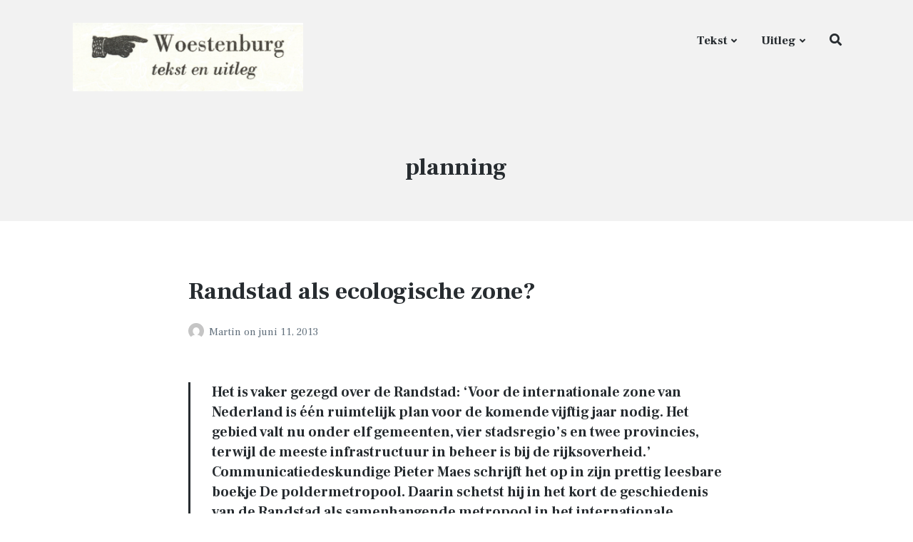

--- FILE ---
content_type: text/html; charset=UTF-8
request_url: https://woestenburg.nl/tag/planning/
body_size: 11614
content:
<!DOCTYPE html>
<html lang="nl-NL" class="no-js">
<head>
	<meta charset="UTF-8">
	<meta name="viewport" content="width=device-width, initial-scale=1">
	<link rel="profile" href="http://gmpg.org/xfn/11">
	<link rel="pingback" href="https://woestenburg.nl/xmlrpc.php">

	<title>planning &#8211; Woestenburg tekst en uitleg</title>
<meta name='robots' content='max-image-preview:large' />
	<style>img:is([sizes="auto" i], [sizes^="auto," i]) { contain-intrinsic-size: 3000px 1500px }</style>
	<script>document.documentElement.className = document.documentElement.className.replace("no-js","js");</script>
<link rel='dns-prefetch' href='//fonts.googleapis.com' />
<link rel='dns-prefetch' href='//use.fontawesome.com' />
<link rel="alternate" type="application/rss+xml" title="Woestenburg tekst en uitleg &raquo; feed" href="https://woestenburg.nl/feed/" />
<link rel="alternate" type="application/rss+xml" title="Woestenburg tekst en uitleg &raquo; reacties feed" href="https://woestenburg.nl/comments/feed/" />
<link rel="alternate" type="application/rss+xml" title="Woestenburg tekst en uitleg &raquo; planning tag feed" href="https://woestenburg.nl/tag/planning/feed/" />
<script type="text/javascript">
/* <![CDATA[ */
window._wpemojiSettings = {"baseUrl":"https:\/\/s.w.org\/images\/core\/emoji\/15.0.3\/72x72\/","ext":".png","svgUrl":"https:\/\/s.w.org\/images\/core\/emoji\/15.0.3\/svg\/","svgExt":".svg","source":{"concatemoji":"https:\/\/woestenburg.nl\/wp-includes\/js\/wp-emoji-release.min.js?ver=6.7.4"}};
/*! This file is auto-generated */
!function(i,n){var o,s,e;function c(e){try{var t={supportTests:e,timestamp:(new Date).valueOf()};sessionStorage.setItem(o,JSON.stringify(t))}catch(e){}}function p(e,t,n){e.clearRect(0,0,e.canvas.width,e.canvas.height),e.fillText(t,0,0);var t=new Uint32Array(e.getImageData(0,0,e.canvas.width,e.canvas.height).data),r=(e.clearRect(0,0,e.canvas.width,e.canvas.height),e.fillText(n,0,0),new Uint32Array(e.getImageData(0,0,e.canvas.width,e.canvas.height).data));return t.every(function(e,t){return e===r[t]})}function u(e,t,n){switch(t){case"flag":return n(e,"\ud83c\udff3\ufe0f\u200d\u26a7\ufe0f","\ud83c\udff3\ufe0f\u200b\u26a7\ufe0f")?!1:!n(e,"\ud83c\uddfa\ud83c\uddf3","\ud83c\uddfa\u200b\ud83c\uddf3")&&!n(e,"\ud83c\udff4\udb40\udc67\udb40\udc62\udb40\udc65\udb40\udc6e\udb40\udc67\udb40\udc7f","\ud83c\udff4\u200b\udb40\udc67\u200b\udb40\udc62\u200b\udb40\udc65\u200b\udb40\udc6e\u200b\udb40\udc67\u200b\udb40\udc7f");case"emoji":return!n(e,"\ud83d\udc26\u200d\u2b1b","\ud83d\udc26\u200b\u2b1b")}return!1}function f(e,t,n){var r="undefined"!=typeof WorkerGlobalScope&&self instanceof WorkerGlobalScope?new OffscreenCanvas(300,150):i.createElement("canvas"),a=r.getContext("2d",{willReadFrequently:!0}),o=(a.textBaseline="top",a.font="600 32px Arial",{});return e.forEach(function(e){o[e]=t(a,e,n)}),o}function t(e){var t=i.createElement("script");t.src=e,t.defer=!0,i.head.appendChild(t)}"undefined"!=typeof Promise&&(o="wpEmojiSettingsSupports",s=["flag","emoji"],n.supports={everything:!0,everythingExceptFlag:!0},e=new Promise(function(e){i.addEventListener("DOMContentLoaded",e,{once:!0})}),new Promise(function(t){var n=function(){try{var e=JSON.parse(sessionStorage.getItem(o));if("object"==typeof e&&"number"==typeof e.timestamp&&(new Date).valueOf()<e.timestamp+604800&&"object"==typeof e.supportTests)return e.supportTests}catch(e){}return null}();if(!n){if("undefined"!=typeof Worker&&"undefined"!=typeof OffscreenCanvas&&"undefined"!=typeof URL&&URL.createObjectURL&&"undefined"!=typeof Blob)try{var e="postMessage("+f.toString()+"("+[JSON.stringify(s),u.toString(),p.toString()].join(",")+"));",r=new Blob([e],{type:"text/javascript"}),a=new Worker(URL.createObjectURL(r),{name:"wpTestEmojiSupports"});return void(a.onmessage=function(e){c(n=e.data),a.terminate(),t(n)})}catch(e){}c(n=f(s,u,p))}t(n)}).then(function(e){for(var t in e)n.supports[t]=e[t],n.supports.everything=n.supports.everything&&n.supports[t],"flag"!==t&&(n.supports.everythingExceptFlag=n.supports.everythingExceptFlag&&n.supports[t]);n.supports.everythingExceptFlag=n.supports.everythingExceptFlag&&!n.supports.flag,n.DOMReady=!1,n.readyCallback=function(){n.DOMReady=!0}}).then(function(){return e}).then(function(){var e;n.supports.everything||(n.readyCallback(),(e=n.source||{}).concatemoji?t(e.concatemoji):e.wpemoji&&e.twemoji&&(t(e.twemoji),t(e.wpemoji)))}))}((window,document),window._wpemojiSettings);
/* ]]> */
</script>
<link rel='stylesheet' id='genesis-blocks-style-css-css' href='https://woestenburg.nl/wp-content/plugins/genesis-blocks/dist/style-blocks.build.css?ver=1764941272' type='text/css' media='all' />
<style id='wp-emoji-styles-inline-css' type='text/css'>

	img.wp-smiley, img.emoji {
		display: inline !important;
		border: none !important;
		box-shadow: none !important;
		height: 1em !important;
		width: 1em !important;
		margin: 0 0.07em !important;
		vertical-align: -0.1em !important;
		background: none !important;
		padding: 0 !important;
	}
</style>
<link rel='stylesheet' id='wp-block-library-css' href='https://woestenburg.nl/wp-includes/css/dist/block-library/style.min.css?ver=6.7.4' type='text/css' media='all' />
<style id='classic-theme-styles-inline-css' type='text/css'>
/*! This file is auto-generated */
.wp-block-button__link{color:#fff;background-color:#32373c;border-radius:9999px;box-shadow:none;text-decoration:none;padding:calc(.667em + 2px) calc(1.333em + 2px);font-size:1.125em}.wp-block-file__button{background:#32373c;color:#fff;text-decoration:none}
</style>
<style id='global-styles-inline-css' type='text/css'>
:root{--wp--preset--aspect-ratio--square: 1;--wp--preset--aspect-ratio--4-3: 4/3;--wp--preset--aspect-ratio--3-4: 3/4;--wp--preset--aspect-ratio--3-2: 3/2;--wp--preset--aspect-ratio--2-3: 2/3;--wp--preset--aspect-ratio--16-9: 16/9;--wp--preset--aspect-ratio--9-16: 9/16;--wp--preset--color--black: #000000;--wp--preset--color--cyan-bluish-gray: #abb8c3;--wp--preset--color--white: #ffffff;--wp--preset--color--pale-pink: #f78da7;--wp--preset--color--vivid-red: #cf2e2e;--wp--preset--color--luminous-vivid-orange: #ff6900;--wp--preset--color--luminous-vivid-amber: #fcb900;--wp--preset--color--light-green-cyan: #7bdcb5;--wp--preset--color--vivid-green-cyan: #00d084;--wp--preset--color--pale-cyan-blue: #8ed1fc;--wp--preset--color--vivid-cyan-blue: #0693e3;--wp--preset--color--vivid-purple: #9b51e0;--wp--preset--gradient--vivid-cyan-blue-to-vivid-purple: linear-gradient(135deg,rgba(6,147,227,1) 0%,rgb(155,81,224) 100%);--wp--preset--gradient--light-green-cyan-to-vivid-green-cyan: linear-gradient(135deg,rgb(122,220,180) 0%,rgb(0,208,130) 100%);--wp--preset--gradient--luminous-vivid-amber-to-luminous-vivid-orange: linear-gradient(135deg,rgba(252,185,0,1) 0%,rgba(255,105,0,1) 100%);--wp--preset--gradient--luminous-vivid-orange-to-vivid-red: linear-gradient(135deg,rgba(255,105,0,1) 0%,rgb(207,46,46) 100%);--wp--preset--gradient--very-light-gray-to-cyan-bluish-gray: linear-gradient(135deg,rgb(238,238,238) 0%,rgb(169,184,195) 100%);--wp--preset--gradient--cool-to-warm-spectrum: linear-gradient(135deg,rgb(74,234,220) 0%,rgb(151,120,209) 20%,rgb(207,42,186) 40%,rgb(238,44,130) 60%,rgb(251,105,98) 80%,rgb(254,248,76) 100%);--wp--preset--gradient--blush-light-purple: linear-gradient(135deg,rgb(255,206,236) 0%,rgb(152,150,240) 100%);--wp--preset--gradient--blush-bordeaux: linear-gradient(135deg,rgb(254,205,165) 0%,rgb(254,45,45) 50%,rgb(107,0,62) 100%);--wp--preset--gradient--luminous-dusk: linear-gradient(135deg,rgb(255,203,112) 0%,rgb(199,81,192) 50%,rgb(65,88,208) 100%);--wp--preset--gradient--pale-ocean: linear-gradient(135deg,rgb(255,245,203) 0%,rgb(182,227,212) 50%,rgb(51,167,181) 100%);--wp--preset--gradient--electric-grass: linear-gradient(135deg,rgb(202,248,128) 0%,rgb(113,206,126) 100%);--wp--preset--gradient--midnight: linear-gradient(135deg,rgb(2,3,129) 0%,rgb(40,116,252) 100%);--wp--preset--font-size--small: 13px;--wp--preset--font-size--medium: 20px;--wp--preset--font-size--large: 36px;--wp--preset--font-size--x-large: 42px;--wp--preset--spacing--20: 0.44rem;--wp--preset--spacing--30: 0.67rem;--wp--preset--spacing--40: 1rem;--wp--preset--spacing--50: 1.5rem;--wp--preset--spacing--60: 2.25rem;--wp--preset--spacing--70: 3.38rem;--wp--preset--spacing--80: 5.06rem;--wp--preset--shadow--natural: 6px 6px 9px rgba(0, 0, 0, 0.2);--wp--preset--shadow--deep: 12px 12px 50px rgba(0, 0, 0, 0.4);--wp--preset--shadow--sharp: 6px 6px 0px rgba(0, 0, 0, 0.2);--wp--preset--shadow--outlined: 6px 6px 0px -3px rgba(255, 255, 255, 1), 6px 6px rgba(0, 0, 0, 1);--wp--preset--shadow--crisp: 6px 6px 0px rgba(0, 0, 0, 1);}:where(.is-layout-flex){gap: 0.5em;}:where(.is-layout-grid){gap: 0.5em;}body .is-layout-flex{display: flex;}.is-layout-flex{flex-wrap: wrap;align-items: center;}.is-layout-flex > :is(*, div){margin: 0;}body .is-layout-grid{display: grid;}.is-layout-grid > :is(*, div){margin: 0;}:where(.wp-block-columns.is-layout-flex){gap: 2em;}:where(.wp-block-columns.is-layout-grid){gap: 2em;}:where(.wp-block-post-template.is-layout-flex){gap: 1.25em;}:where(.wp-block-post-template.is-layout-grid){gap: 1.25em;}.has-black-color{color: var(--wp--preset--color--black) !important;}.has-cyan-bluish-gray-color{color: var(--wp--preset--color--cyan-bluish-gray) !important;}.has-white-color{color: var(--wp--preset--color--white) !important;}.has-pale-pink-color{color: var(--wp--preset--color--pale-pink) !important;}.has-vivid-red-color{color: var(--wp--preset--color--vivid-red) !important;}.has-luminous-vivid-orange-color{color: var(--wp--preset--color--luminous-vivid-orange) !important;}.has-luminous-vivid-amber-color{color: var(--wp--preset--color--luminous-vivid-amber) !important;}.has-light-green-cyan-color{color: var(--wp--preset--color--light-green-cyan) !important;}.has-vivid-green-cyan-color{color: var(--wp--preset--color--vivid-green-cyan) !important;}.has-pale-cyan-blue-color{color: var(--wp--preset--color--pale-cyan-blue) !important;}.has-vivid-cyan-blue-color{color: var(--wp--preset--color--vivid-cyan-blue) !important;}.has-vivid-purple-color{color: var(--wp--preset--color--vivid-purple) !important;}.has-black-background-color{background-color: var(--wp--preset--color--black) !important;}.has-cyan-bluish-gray-background-color{background-color: var(--wp--preset--color--cyan-bluish-gray) !important;}.has-white-background-color{background-color: var(--wp--preset--color--white) !important;}.has-pale-pink-background-color{background-color: var(--wp--preset--color--pale-pink) !important;}.has-vivid-red-background-color{background-color: var(--wp--preset--color--vivid-red) !important;}.has-luminous-vivid-orange-background-color{background-color: var(--wp--preset--color--luminous-vivid-orange) !important;}.has-luminous-vivid-amber-background-color{background-color: var(--wp--preset--color--luminous-vivid-amber) !important;}.has-light-green-cyan-background-color{background-color: var(--wp--preset--color--light-green-cyan) !important;}.has-vivid-green-cyan-background-color{background-color: var(--wp--preset--color--vivid-green-cyan) !important;}.has-pale-cyan-blue-background-color{background-color: var(--wp--preset--color--pale-cyan-blue) !important;}.has-vivid-cyan-blue-background-color{background-color: var(--wp--preset--color--vivid-cyan-blue) !important;}.has-vivid-purple-background-color{background-color: var(--wp--preset--color--vivid-purple) !important;}.has-black-border-color{border-color: var(--wp--preset--color--black) !important;}.has-cyan-bluish-gray-border-color{border-color: var(--wp--preset--color--cyan-bluish-gray) !important;}.has-white-border-color{border-color: var(--wp--preset--color--white) !important;}.has-pale-pink-border-color{border-color: var(--wp--preset--color--pale-pink) !important;}.has-vivid-red-border-color{border-color: var(--wp--preset--color--vivid-red) !important;}.has-luminous-vivid-orange-border-color{border-color: var(--wp--preset--color--luminous-vivid-orange) !important;}.has-luminous-vivid-amber-border-color{border-color: var(--wp--preset--color--luminous-vivid-amber) !important;}.has-light-green-cyan-border-color{border-color: var(--wp--preset--color--light-green-cyan) !important;}.has-vivid-green-cyan-border-color{border-color: var(--wp--preset--color--vivid-green-cyan) !important;}.has-pale-cyan-blue-border-color{border-color: var(--wp--preset--color--pale-cyan-blue) !important;}.has-vivid-cyan-blue-border-color{border-color: var(--wp--preset--color--vivid-cyan-blue) !important;}.has-vivid-purple-border-color{border-color: var(--wp--preset--color--vivid-purple) !important;}.has-vivid-cyan-blue-to-vivid-purple-gradient-background{background: var(--wp--preset--gradient--vivid-cyan-blue-to-vivid-purple) !important;}.has-light-green-cyan-to-vivid-green-cyan-gradient-background{background: var(--wp--preset--gradient--light-green-cyan-to-vivid-green-cyan) !important;}.has-luminous-vivid-amber-to-luminous-vivid-orange-gradient-background{background: var(--wp--preset--gradient--luminous-vivid-amber-to-luminous-vivid-orange) !important;}.has-luminous-vivid-orange-to-vivid-red-gradient-background{background: var(--wp--preset--gradient--luminous-vivid-orange-to-vivid-red) !important;}.has-very-light-gray-to-cyan-bluish-gray-gradient-background{background: var(--wp--preset--gradient--very-light-gray-to-cyan-bluish-gray) !important;}.has-cool-to-warm-spectrum-gradient-background{background: var(--wp--preset--gradient--cool-to-warm-spectrum) !important;}.has-blush-light-purple-gradient-background{background: var(--wp--preset--gradient--blush-light-purple) !important;}.has-blush-bordeaux-gradient-background{background: var(--wp--preset--gradient--blush-bordeaux) !important;}.has-luminous-dusk-gradient-background{background: var(--wp--preset--gradient--luminous-dusk) !important;}.has-pale-ocean-gradient-background{background: var(--wp--preset--gradient--pale-ocean) !important;}.has-electric-grass-gradient-background{background: var(--wp--preset--gradient--electric-grass) !important;}.has-midnight-gradient-background{background: var(--wp--preset--gradient--midnight) !important;}.has-small-font-size{font-size: var(--wp--preset--font-size--small) !important;}.has-medium-font-size{font-size: var(--wp--preset--font-size--medium) !important;}.has-large-font-size{font-size: var(--wp--preset--font-size--large) !important;}.has-x-large-font-size{font-size: var(--wp--preset--font-size--x-large) !important;}
:where(.wp-block-post-template.is-layout-flex){gap: 1.25em;}:where(.wp-block-post-template.is-layout-grid){gap: 1.25em;}
:where(.wp-block-columns.is-layout-flex){gap: 2em;}:where(.wp-block-columns.is-layout-grid){gap: 2em;}
:root :where(.wp-block-pullquote){font-size: 1.5em;line-height: 1.6;}
</style>
<link rel='stylesheet' id='atomic-blocks-style-css' href='https://woestenburg.nl/wp-content/themes/atomic-blocks/style.css?ver=6.7.4' type='text/css' media='all' />
<style id='atomic-blocks-style-inline-css' type='text/css'>


	button,
	input[type='button'],
	input[type='submit'],
	.button,
	.page-numbers.current,
	.page-numbers:hover,
	#page #infinite-handle button,
	#page #infinite-handle button:hover,
	.comment-navigation a,
	.su-button,
	.mobile-navigation,
	.toggle-active {
	      background-color: #770084;
	}

	.entry-content p a,
	.entry-content p a:hover,
	.header-text a,
	.header-text a:hover,
	.entry-content .meta-list a,
	.post-navigation a:hover .post-title,
	.entry-header .entry-title a:hover,
	#page .more-link:hover,
	.site-footer a,
	.main-navigation a:hover,
	.main-navigation ul li.current-menu-item a,
	.main-navigation ul li.current-page-item a {
		color: #770084;
	}

	.entry-header .entry-title a:hover {
		box-shadow: inset 0 -4px 0 #770084;
	}

	.entry-content p a,
	.header-text a {
		box-shadow: inset 0 -1px 0 #770084;
	}

	.entry-content p a:hover,
	.header-text a:hover {
		box-shadow: inset 0 -2px 0 #770084;
	}

	@media (min-width: 1000px) {
		#primary {
			width: 70%;
		}
	}

	@media (min-width: 1000px) {
		.entry-header .entry-title {
			font-size: 34px;
		}
	}

	h1, h2, h3, h4, h5, h6, body, button,
	input[type='button'],
	input[type='reset'],
	input[type='submit'],
	.button,
	#page #infinite-handle button {
		font-family: 'Frank Ruhl Libre', serif;
	}

	
</style>
<link rel='stylesheet' id='atomic-blocks-fonts-css' href='//fonts.googleapis.com/css?display=swap&#038;family=Frank+Ruhl+Libre%3A400%2C700&#038;subset=latin%2Clatin-ext' type='text/css' media='all' />
<link rel='stylesheet' id='font-awesome-css' href='https://woestenburg.nl/wp-content/themes/atomic-blocks/inc/fontawesome/css/fontawesome-all.css?ver=5.0.12' type='text/css' media='screen' />
<link rel='stylesheet' id='atomic-blocks-shared-styles-css' href='https://woestenburg.nl/wp-content/themes/atomic-blocks/common.css?ver=1.0' type='text/css' media='screen' />
<style id='atomic-blocks-shared-styles-inline-css' type='text/css'>
#editor .edit-post-visual-editor textarea.editor-post-title__input { font-size: 34px; }
		#editor .editor-rich-text__tinymce a {
			box-shadow: inset 0 -1px 0 #770084;
			color: #770084;
		}
		#editor .editor-rich-text__tinymce a:hover,
		.ab-block-post-grid h2 a:hover,
		.ab-block-post-grid .ab-block-post-grid-link:hover {
			color: #770084;
			box-shadow: inset 0 -2px 0 #770084;
		}
		.wp-block:not([data-align="full"]):not([data-align="wide"]) { max-width: 70%; }
</style>
<link rel='stylesheet' id='bfa-font-awesome-css' href='https://use.fontawesome.com/releases/v5.15.4/css/all.css?ver=2.0.3' type='text/css' media='all' />
<link rel='stylesheet' id='bfa-font-awesome-v4-shim-css' href='https://use.fontawesome.com/releases/v5.15.4/css/v4-shims.css?ver=2.0.3' type='text/css' media='all' />
<style id='bfa-font-awesome-v4-shim-inline-css' type='text/css'>

			@font-face {
				font-family: 'FontAwesome';
				src: url('https://use.fontawesome.com/releases/v5.15.4/webfonts/fa-brands-400.eot'),
				url('https://use.fontawesome.com/releases/v5.15.4/webfonts/fa-brands-400.eot?#iefix') format('embedded-opentype'),
				url('https://use.fontawesome.com/releases/v5.15.4/webfonts/fa-brands-400.woff2') format('woff2'),
				url('https://use.fontawesome.com/releases/v5.15.4/webfonts/fa-brands-400.woff') format('woff'),
				url('https://use.fontawesome.com/releases/v5.15.4/webfonts/fa-brands-400.ttf') format('truetype'),
				url('https://use.fontawesome.com/releases/v5.15.4/webfonts/fa-brands-400.svg#fontawesome') format('svg');
			}

			@font-face {
				font-family: 'FontAwesome';
				src: url('https://use.fontawesome.com/releases/v5.15.4/webfonts/fa-solid-900.eot'),
				url('https://use.fontawesome.com/releases/v5.15.4/webfonts/fa-solid-900.eot?#iefix') format('embedded-opentype'),
				url('https://use.fontawesome.com/releases/v5.15.4/webfonts/fa-solid-900.woff2') format('woff2'),
				url('https://use.fontawesome.com/releases/v5.15.4/webfonts/fa-solid-900.woff') format('woff'),
				url('https://use.fontawesome.com/releases/v5.15.4/webfonts/fa-solid-900.ttf') format('truetype'),
				url('https://use.fontawesome.com/releases/v5.15.4/webfonts/fa-solid-900.svg#fontawesome') format('svg');
			}

			@font-face {
				font-family: 'FontAwesome';
				src: url('https://use.fontawesome.com/releases/v5.15.4/webfonts/fa-regular-400.eot'),
				url('https://use.fontawesome.com/releases/v5.15.4/webfonts/fa-regular-400.eot?#iefix') format('embedded-opentype'),
				url('https://use.fontawesome.com/releases/v5.15.4/webfonts/fa-regular-400.woff2') format('woff2'),
				url('https://use.fontawesome.com/releases/v5.15.4/webfonts/fa-regular-400.woff') format('woff'),
				url('https://use.fontawesome.com/releases/v5.15.4/webfonts/fa-regular-400.ttf') format('truetype'),
				url('https://use.fontawesome.com/releases/v5.15.4/webfonts/fa-regular-400.svg#fontawesome') format('svg');
				unicode-range: U+F004-F005,U+F007,U+F017,U+F022,U+F024,U+F02E,U+F03E,U+F044,U+F057-F059,U+F06E,U+F070,U+F075,U+F07B-F07C,U+F080,U+F086,U+F089,U+F094,U+F09D,U+F0A0,U+F0A4-F0A7,U+F0C5,U+F0C7-F0C8,U+F0E0,U+F0EB,U+F0F3,U+F0F8,U+F0FE,U+F111,U+F118-F11A,U+F11C,U+F133,U+F144,U+F146,U+F14A,U+F14D-F14E,U+F150-F152,U+F15B-F15C,U+F164-F165,U+F185-F186,U+F191-F192,U+F1AD,U+F1C1-F1C9,U+F1CD,U+F1D8,U+F1E3,U+F1EA,U+F1F6,U+F1F9,U+F20A,U+F247-F249,U+F24D,U+F254-F25B,U+F25D,U+F267,U+F271-F274,U+F279,U+F28B,U+F28D,U+F2B5-F2B6,U+F2B9,U+F2BB,U+F2BD,U+F2C1-F2C2,U+F2D0,U+F2D2,U+F2DC,U+F2ED,U+F328,U+F358-F35B,U+F3A5,U+F3D1,U+F410,U+F4AD;
			}
		
</style>
<script type="text/javascript" src="https://woestenburg.nl/wp-includes/js/jquery/jquery.min.js?ver=3.7.1" id="jquery-core-js"></script>
<script type="text/javascript" src="https://woestenburg.nl/wp-includes/js/jquery/jquery-migrate.min.js?ver=3.4.1" id="jquery-migrate-js"></script>
<link rel="https://api.w.org/" href="https://woestenburg.nl/wp-json/" /><link rel="alternate" title="JSON" type="application/json" href="https://woestenburg.nl/wp-json/wp/v2/tags/68" /><link rel="EditURI" type="application/rsd+xml" title="RSD" href="https://woestenburg.nl/xmlrpc.php?rsd" />
<meta name="generator" content="WordPress 6.7.4" />
		<!-- Custom Logo: hide header text -->
		<style id="custom-logo-css" type="text/css">
			.titles-wrap {
				position: absolute;
				clip: rect(1px, 1px, 1px, 1px);
			}
		</style>
		<link rel="icon" href="https://woestenburg.nl/wp-content/uploads/2020/03/cropped-logo-icoon-32x32.jpg" sizes="32x32" />
<link rel="icon" href="https://woestenburg.nl/wp-content/uploads/2020/03/cropped-logo-icoon-192x192.jpg" sizes="192x192" />
<link rel="apple-touch-icon" href="https://woestenburg.nl/wp-content/uploads/2020/03/cropped-logo-icoon-180x180.jpg" />
<meta name="msapplication-TileImage" content="https://woestenburg.nl/wp-content/uploads/2020/03/cropped-logo-icoon-270x270.jpg" />
</head>

<body class="archive tag tag-planning tag-68 wp-custom-logo group-blog featured-image-wide">

<header id="masthead" class="site-header">
	<div class="search-drawer" aria-expanded="false" role="region">
		<div class="container">
			<div class="drawer-search">
				<div class="big-search">
					
<form role="search" method="get" class="searchform" action="https://woestenburg.nl/">
	<div>
		<label class="screen-reader-text">Search for:</label>

		<input type="text" value="" name="s" class="search-input" placeholder="Search here..." />

		<button class="searchsubmit" type="submit">
			<i class="fa fa-search"></i> <span>Search</span>
		</button>
	</div>
</form>
				</div>
			</div>
		</div><!-- .container -->
	</div><!-- .drawer -->

	<div class="top-navigation">
		
<div class="mobile-navigation">
	<button class="menu-toggle button-toggle">
		<span>
			<i class="fa fa-bars"></i>
			Menu		</span>
		<span>
			<i class="fa fa-times"></i>
			Close		</span>
	</button><!-- .overlay-toggle -->
</div>

<div class="drawer-wrap">
	<div class="drawer drawer-menu-explore">
		<nav id="drawer-navigation" class="drawer-navigation">
			<div class="menu-main-menu-container"><ul id="menu-main-menu" class="menu"><li id="menu-item-36448" class="menu-item menu-item-type-post_type menu-item-object-page menu-item-has-children menu-item-36448"><a href="https://woestenburg.nl/tekst/">Tekst</a>
<ul class="sub-menu">
	<li id="menu-item-693" class="menu-item menu-item-type-post_type menu-item-object-page menu-item-693"><a href="https://woestenburg.nl/artikelen/">Artikelen</a></li>
	<li id="menu-item-691" class="menu-item menu-item-type-post_type menu-item-object-page menu-item-691"><a href="https://woestenburg.nl/boeken/">Boeken</a></li>
	<li id="menu-item-696" class="menu-item menu-item-type-post_type menu-item-object-page menu-item-696"><a href="https://woestenburg.nl/recensies/">Recensies</a></li>
</ul>
</li>
<li id="menu-item-36451" class="menu-item menu-item-type-post_type menu-item-object-page menu-item-has-children menu-item-36451"><a href="https://woestenburg.nl/uitleg/">Uitleg</a>
<ul class="sub-menu">
	<li id="menu-item-672" class="menu-item menu-item-type-post_type menu-item-object-page menu-item-672"><a href="https://woestenburg.nl/martin-woestenburg/landschap/">Landschap</a></li>
	<li id="menu-item-714" class="menu-item menu-item-type-post_type menu-item-object-page menu-item-714"><a href="https://woestenburg.nl/heideboerderij/">Heideboerderij</a></li>
	<li id="menu-item-673" class="menu-item menu-item-type-post_type menu-item-object-page menu-item-673"><a href="https://woestenburg.nl/daarom-eten-we-schaap/">Daarom eten we schaap</a></li>
	<li id="menu-item-690" class="menu-item menu-item-type-post_type menu-item-object-page menu-item-690"><a href="https://woestenburg.nl/martin-woestenburg/dada/">Dada</a></li>
</ul>
</li>
<li class="menu-item menu-item-search search-toggle"><i class="fa fa-search"></i><i class="fas fa-times"></i></li></ul></div>		</nav><!-- #site-navigation -->

		
<form role="search" method="get" class="searchform" action="https://woestenburg.nl/">
	<div>
		<label class="screen-reader-text">Search for:</label>

		<input type="text" value="" name="s" class="search-input" placeholder="Search here..." />

		<button class="searchsubmit" type="submit">
			<i class="fa fa-search"></i> <span>Search</span>
		</button>
	</div>
</form>
	</div><!-- .drawer -->
</div>

		<div class="container">
			<div class="site-identity clear">
				<!-- Site title and logo -->
					<div class="site-title-wrap" itemscope itemtype="http://schema.org/Organization">
		<!-- Use the Site Logo feature, if supported -->
		<a href="https://woestenburg.nl/" class="custom-logo-link" rel="home"><img width="2560" height="759" src="https://woestenburg.nl/wp-content/uploads/2020/03/cropped-logo-woestenburg-2700-scaled-1.jpg" class="custom-logo" alt="Woestenburg tekst en uitleg" decoding="async" fetchpriority="high" srcset="https://woestenburg.nl/wp-content/uploads/2020/03/cropped-logo-woestenburg-2700-scaled-1.jpg 2560w, https://woestenburg.nl/wp-content/uploads/2020/03/cropped-logo-woestenburg-2700-scaled-1-300x89.jpg 300w, https://woestenburg.nl/wp-content/uploads/2020/03/cropped-logo-woestenburg-2700-scaled-1-1024x304.jpg 1024w, https://woestenburg.nl/wp-content/uploads/2020/03/cropped-logo-woestenburg-2700-scaled-1-768x228.jpg 768w, https://woestenburg.nl/wp-content/uploads/2020/03/cropped-logo-woestenburg-2700-scaled-1-1536x455.jpg 1536w, https://woestenburg.nl/wp-content/uploads/2020/03/cropped-logo-woestenburg-2700-scaled-1-2048x607.jpg 2048w, https://woestenburg.nl/wp-content/uploads/2020/03/cropped-logo-woestenburg-2700-scaled-1-1200x356.jpg 1200w, https://woestenburg.nl/wp-content/uploads/2020/03/cropped-logo-woestenburg-2700-scaled-1-1400x415.jpg 1400w" sizes="(max-width: 2560px) 100vw, 2560px" /></a>
		<div class="titles-wrap ">
							<p class="site-title"><a href="https://woestenburg.nl/" rel="home">Woestenburg tekst en uitleg</a></p>
 			
					</div>
	</div><!-- .site-title-wrap -->

				<div class="top-navigation-right">
					<!-- Main navigation -->
					<nav id="site-navigation" class="main-navigation">
						<div class="menu-main-menu-container"><ul id="menu-main-menu-1" class="menu"><li class="menu-item menu-item-type-post_type menu-item-object-page menu-item-has-children menu-item-36448"><a href="https://woestenburg.nl/tekst/">Tekst</a>
<ul class="sub-menu">
	<li class="menu-item menu-item-type-post_type menu-item-object-page menu-item-693"><a href="https://woestenburg.nl/artikelen/">Artikelen</a></li>
	<li class="menu-item menu-item-type-post_type menu-item-object-page menu-item-691"><a href="https://woestenburg.nl/boeken/">Boeken</a></li>
	<li class="menu-item menu-item-type-post_type menu-item-object-page menu-item-696"><a href="https://woestenburg.nl/recensies/">Recensies</a></li>
</ul>
</li>
<li class="menu-item menu-item-type-post_type menu-item-object-page menu-item-has-children menu-item-36451"><a href="https://woestenburg.nl/uitleg/">Uitleg</a>
<ul class="sub-menu">
	<li class="menu-item menu-item-type-post_type menu-item-object-page menu-item-672"><a href="https://woestenburg.nl/martin-woestenburg/landschap/">Landschap</a></li>
	<li class="menu-item menu-item-type-post_type menu-item-object-page menu-item-714"><a href="https://woestenburg.nl/heideboerderij/">Heideboerderij</a></li>
	<li class="menu-item menu-item-type-post_type menu-item-object-page menu-item-673"><a href="https://woestenburg.nl/daarom-eten-we-schaap/">Daarom eten we schaap</a></li>
	<li class="menu-item menu-item-type-post_type menu-item-object-page menu-item-690"><a href="https://woestenburg.nl/martin-woestenburg/dada/">Dada</a></li>
</ul>
</li>
<li class="menu-item menu-item-search search-toggle"><i class="fa fa-search"></i><i class="fas fa-times"></i></li></ul></div>					</nav><!-- .main-navigation -->
				</div><!-- .top-navigation-right -->
			</div><!-- .site-identity-->
		</div><!-- .container -->
	</div><!-- .top-navigation -->

	<!-- Get the archive page titles -->
			<div class="container text-container">
			<div class="header-text">
					<div class="page-titles">
		<h1><span class="screen-reader-text">Tag: </span><span>planning</span></h1>

		
	</div>

				</div><!-- .header-text -->
		</div><!-- .text-container -->
	</header><!-- .site-header -->

<div id="page" class="hfeed site container">
	<div id="content" class="site-content">

<section id="primary" class="content-area">
	<main id="main" class="site-main">
		<div id="post-wrap">
			
<article id="post-529" class="post-529 post type-post status-publish format-standard hentry category-recensies tag-planning tag-randstad tag-ruimtelijke-ordening without-featured-image">
	<div class="post-content">

		<header class="entry-header">
							<h2 class="entry-title">
					<a href="https://woestenburg.nl/randstad-ecologische-zone/" rel="bookmark">Randstad als ecologische zone?</a>
				</h2>
						
					<p class="entry-byline">
		<!-- Create an avatar link -->
		<a href="https://woestenburg.nl/author/martin/" title="Posts by Martin">
			<img alt='' src='https://secure.gravatar.com/avatar/?s=44&#038;d=mm&#038;r=g' srcset='https://secure.gravatar.com/avatar/?s=88&#038;d=mm&#038;r=g 2x' class='avatar avatar-44 photo avatar-default' height='44' width='44' decoding='async'/>		</a>

		<!-- Create an author post link -->
		<a class="entry-byline-author" href="https://woestenburg.nl/author/martin/">
			Martin		</a>
		<span class="entry-byline-on">on</span>
		<span class="entry-byline-date">juni 11, 2013</span>
	</p>
		</header>
		
		
		<div class="entry-content">

			
<blockquote class="wp-block-quote is-layout-flow wp-block-quote-is-layout-flow"><p>Het is vaker gezegd over de Randstad: ‘Voor de internationale zone van Nederland is één ruimtelijk plan voor de komende vijftig jaar nodig. Het gebied valt nu onder elf gemeenten, vier stadsregio’s en twee provincies, terwijl de meeste infrastructuur in beheer is bij de rijksoverheid.’ Communicatiedeskundige Pieter Maes schrijft het op in zijn prettig leesbare boekje De poldermetropool. Daarin schetst hij in het kort de geschiedenis van de Randstad als samenhangende metropool in het internationale speelveld.<span style="font-size: 13px; line-height: 19px;"></span><span style="font-size: 13px; line-height: 19px;"></span></p></blockquote>



<pre class="wp-block-preformatted">Blauwe Kamer 2 2013</pre>



<p>Maes begint zijn geschiedenis van de Randstad met de jaren zestig, toen het begrip ‘Randstad’ wetenschappelijk werd gemunt door de Britste geograaf Peter Hall die in zijn boek <i>The World Cities</i> de kwaliteiten van de verzameling steden vergeleek met die van Londen en Parijs. In de halve eeuw sindsdien lijkt vooral de economie de stuwende kracht achter de grote ruimtelijke veranderingen die plaatsvinden. Steden groeien uit tot financiële, dienstverlenende, industriële, wetenschappelijke of andere economische clusters die met elkaar verbonden zijn via een zo hoogstaande logistiek dat het concept van Schiphol een exportproduct is geworden. Het groen biedt een aantrekkelijk vestigingsklimaat.</p>



<p>Zo legt Maes trefzeker de zere vinger op hetgeen de Randstad tot een geheel maakt, namelijk dat er helemaal geen eenheid is. De Randstad is een verzameling steden die in concurrentie met elkaar proberen te groeien, en daarvoor grotendeels afhankelijk zijn van macro-economische ontwikkelingen. Desondanks heeft die verzameling een enorme potentie als internationaal belangrijke metropool met een groen hart.</p>



<p>De poldermetropool is geen visionair boek, maar Maes maakt een uitzondering voor Maarten Hajer. De directeur van het Planbureau voor de Leefomgeving ziet de Randstad als ecologisch ontwikkelingsgebied, met milieuvriendelijke logistiek, productie en kennisontwikkeling. Dat is wel nieuw. Ik had Maes daar graag wat meer onderzoek naar zien doen.</p>



<p><em><strong>Pieter Maes, De poldermetropool – Wat iedereen moet weten over de Randstad. nai010 uitgevers, ISBN 9789462080478, € 19,50&nbsp;</strong></em></p>
		</div><!-- .entry-content -->
	</div><!-- .post-content-->

</article><!-- #post-## -->

<article id="post-525" class="post-525 post type-post status-publish format-standard hentry category-recensies tag-planning tag-projecten tag-ruimtelijke-ordening without-featured-image">
	<div class="post-content">

		<header class="entry-header">
							<h2 class="entry-title">
					<a href="https://woestenburg.nl/schuivende-politieke-panelen/" rel="bookmark">Schuivende politieke panelen</a>
				</h2>
						
					<p class="entry-byline">
		<!-- Create an avatar link -->
		<a href="https://woestenburg.nl/author/martin/" title="Posts by Martin">
			<img alt='' src='https://secure.gravatar.com/avatar/?s=44&#038;d=mm&#038;r=g' srcset='https://secure.gravatar.com/avatar/?s=88&#038;d=mm&#038;r=g 2x' class='avatar avatar-44 photo avatar-default' height='44' width='44' decoding='async'/>		</a>

		<!-- Create an author post link -->
		<a class="entry-byline-author" href="https://woestenburg.nl/author/martin/">
			Martin		</a>
		<span class="entry-byline-on">on</span>
		<span class="entry-byline-date">juni 11, 2013</span>
	</p>
		</header>
		
		
		<div class="entry-content">

			
<blockquote class="wp-block-quote is-layout-flow wp-block-quote-is-layout-flow"><p>‘Dit project illustreert de paradox van gebiedsontwikkeling en de noodzaak van nationaal beleid: aan bottom-up initiatief mankeert de juiste schaal; ontwerpen op grotere schaal en langere termijn ontberen politiek draagvlak. In onze gedecentraliseerde ruimtelijke ordening was voorheen nationale financiering het smeermiddel om tot regionaal draagvlak te komen. Maar die tijd is voorbij.’</p></blockquote>



<pre class="wp-block-preformatted">Blauwe Kamer 3 2013</pre>



<p>Deze conclusie over het wel en wee van een ontwerpstudie naar de Rijn-Maasdelta is typerend voor <i>Nederland projectenland.</i> In dat boek worden ontwerpstudies beschreven van zeven ‘nationale projecten’: Rotterdam-Zuid, Olympische steden, Making Almere, Rijn-Maasdelta, Stadscentrum Zuidas, het Metropolitane Landschap en Knooppunten. In al die projecten spelen de politieke panelen die de afgelopen jaren zijn gaan schuiven tegen de achtergrond van de economische en misschien ook wel politieke en culturele crisis.</p>



<p>Mensen die een deja vu denken te ervaren, hebben gelijk. De zeven projecten werden vorig jaar tijdens de vijfde Architectuurbiënnale tentoongesteld. Maar het boek laat meer dan de expositie zien hoe het snel veranderende politieke speelveld zijn weerslag heeft op plannenmakerij en ontwerpstudies. Want ontwerpend onderzoek in een politieke context, en dat is wat de zeven projecten kenmerkt, lijkt wel op stroomopwaarts roeien op een rivier die telkens zijn loop verandert. De grote vraag is of er ook daadwerkelijk een opdrachtgever zal komen. En dan stel je al snel vraagtekens bij het vele werk dat wordt verricht. Nog een conclusie, naar aanleiding van Making Almere: ‘Weliswaar wordt het project inhoudelijk verrijkt, wanneer niet gevolgd door daadwerkelijke actie, loopt het het risico een theoretische oefening te blijven.’ Het is een onzekere wereld voor ontwerpers.</p>



<p><strong><em>Nederland projectenland. Uitgeverij 010, ISBN 9789064507885, € 24,50</em></strong></p>
		</div><!-- .entry-content -->
	</div><!-- .post-content-->

</article><!-- #post-## -->

<article id="post-837" class="post-837 post type-post status-publish format-standard has-post-thumbnail hentry category-boeken tag-complexiteit tag-planning with-featured-image">
	<div class="post-content">

		<header class="entry-header">
							<h2 class="entry-title">
					<a href="https://woestenburg.nl/planning-by-surprise/" rel="bookmark">Planning by surprise</a>
				</h2>
						
					<p class="entry-byline">
		<!-- Create an avatar link -->
		<a href="https://woestenburg.nl/author/martin_a3947rq6/" title="Posts by Martin Woestenburg">
			<img alt='' src='https://secure.gravatar.com/avatar/5fe38ab044b54e812641976402c95e3c?s=44&#038;d=mm&#038;r=g' srcset='https://secure.gravatar.com/avatar/5fe38ab044b54e812641976402c95e3c?s=88&#038;d=mm&#038;r=g 2x' class='avatar avatar-44 photo' height='44' width='44' decoding='async'/>		</a>

		<!-- Create an author post link -->
		<a class="entry-byline-author" href="https://woestenburg.nl/author/martin_a3947rq6/">
			Martin Woestenburg		</a>
		<span class="entry-byline-on">on</span>
		<span class="entry-byline-date">juni 11, 2012</span>
	</p>
		</header>
		
					<div class="featured-image">
									<a href="https://woestenburg.nl/planning-by-surprise/" rel="bookmark"><img width="1000" height="1298" src="https://woestenburg.nl/wp-content/uploads/2021/06/planning-en-complexiteit.jpg" class="attachment-atomic-blocks-featured-image size-atomic-blocks-featured-image wp-post-image" alt="" decoding="async" loading="lazy" srcset="https://woestenburg.nl/wp-content/uploads/2021/06/planning-en-complexiteit.jpg 1000w, https://woestenburg.nl/wp-content/uploads/2021/06/planning-en-complexiteit-231x300.jpg 231w, https://woestenburg.nl/wp-content/uploads/2021/06/planning-en-complexiteit-789x1024.jpg 789w, https://woestenburg.nl/wp-content/uploads/2021/06/planning-en-complexiteit-768x997.jpg 768w, https://woestenburg.nl/wp-content/uploads/2021/06/planning-en-complexiteit-300x389.jpg 300w" sizes="auto, (max-width: 1000px) 100vw, 1000px" /></a>
							</div>
		
		<div class="entry-content">

			
<blockquote class="wp-block-quote is-layout-flow wp-block-quote-is-layout-flow"><p><strong>Met Wim Timmermans, Lubbert Hakvoort en Michiel Hupkes schreef ik een boekje over de rol van complexiteit in planning.</strong></p></blockquote>



<div class="wp-block-file"><a id="wp-block-file--media-308b66ad-1609-47ee-8be7-e990f9684cc9" href="https://woestenburg.nl/wp-content/uploads/2021/06/Timmermans-et-al-2012-Planning-by-Surprise-NL.pdf">Timmermans-et-al-2012-Planning-by-Surprise-NL</a><a href="https://woestenburg.nl/wp-content/uploads/2021/06/Timmermans-et-al-2012-Planning-by-Surprise-NL.pdf" class="wp-block-file__button" download aria-describedby="wp-block-file--media-308b66ad-1609-47ee-8be7-e990f9684cc9">Download</a></div>



<div class="wp-block-file"><a id="wp-block-file--media-36b54aae-6836-4085-b815-9e057eec9919" href="https://woestenburg.nl/wp-content/uploads/2021/06/Timmermans-et-al-2013-Planning-by-Surprise-UK.pdf">Timmermans-et-al-2013-Planning-by-Surprise-UK</a><a href="https://woestenburg.nl/wp-content/uploads/2021/06/Timmermans-et-al-2013-Planning-by-Surprise-UK.pdf" class="wp-block-file__button" download aria-describedby="wp-block-file--media-36b54aae-6836-4085-b815-9e057eec9919">Download</a></div>



<h3 class="wp-block-heading"><strong>Voorwoord</strong></h3>



<p>We leven in een ingewikkelde wereld. Dat lijkt een dooddoener, maar in de ruimtelijke planning is complexiteit tegenwoordig een van de bepalende factoren bij zowel grote infrastructurele projecten, de aanleg van nieuwe woonwijken of regionale gebiedsontwikkeling, als kleine projecten, zoals de opzet van een buurthuis of de herinrichting van een plein. Dat stelt hoge eisen aan projectorganisaties en projectmanagers, omdat die niet alleen planmatig moeten werken maar ook allerlei procesmatige aspecten in de gaten moeten houden. Naast technische kennis moeten mensen en organisaties ook over veel sociale en organisatorische competenties beschikken, samenwerken is bijna een vereiste, en managers en organisaties moeten voorbereid zijn op toevallige en onverwachte gebeurtenissen.</p>



<p>Dit boek – &nbsp;Complexiteit en planning – vertelt het verhaal over hoe docenten en studenten in het onderwijs en het onderzoek van Hogeschool Van Hall Larenstein omgaan met complexiteit en planning. Het is bedoeld voor iedereen die bij complexe projecten betrokken is, maar vooral voor huidige en toekomstige studenten van de hogeschool die zullen worden opgeleid voor de omgang met complexe projecten. In het boek willen we aangeven waarom planning complex is geworden, welke theorieën over het onderwerp relevant zijn, en hoe dat aansluit bij de praktijkervaring van docenten en studenten.</p>



<p>Complexiteit is een integraal onderdeel binnen de professionele masteropleiding Professioneel Project- en Procesmanagement&nbsp;van Hogeschool Van Hall Larenstein. Hierin bereiden docenten met veel praktijkervaring studenten – die al een aantal jaren werkervaring hebben – voor op het werken in complexe projecten. Daarbij maken de docenten gebruik van de resultaten van het onderzoek dat binnen het lectoraat Groene leefomgeving van steden is ontwikkeld. In het project Farland onderzochten elf partners uit vijf landen de publiek-private samenwerking in plattelandsontwikkeling. Binnen F:ACTS! werken dertien organisaties uit acht landen aan de omgang met regionale strategieën voor klimaatadaptatie centraal.</p>



<p>Complexiteit en planning is opgedeeld in vijf hoofdstukken. Het eerste hoofdstuk is een inleidend verhaal over hoe de ruimtelijke planning complex is geworden, en waarom projecten als de Zuiderzeewerken tegenwoordig op een andere manier aangepakt dienen te worden. Dan volgt in het tweede hoofdstuk een inkijkje in het wezen van complexiteit aan de hand van de in de wiskunde en natuurwetenschappen ontwikkelde complexiteitstheorie. In hoofdstuk drie worden de theoretische ontwikkelingen in het projectmanagement geduid, en aangegeven hoe complexiteit van een project eruit ziet.</p>



<p>Daarna komt de praktijk aan bod, de praktische gang van zaken binnen projecten en de manier waarop complexiteit een plek krijgt binnen de beroepspraktijk van studenten en docenten. In het vierde hoofdstuk wordt de praktijk van complexe projecten in zeven fases onderscheiden, die worden geïllustreerd met voorbeelden uit studentenonderzoek en de praktijk van docenten. Het vijfde hoofdstuk is de conclusie, waarin kort wordt uitgelegd wat de combinatie van complexiteit en planning betekent voor de beroepspraktijk waarvoor Van Hall Larenstein mensen opleidt.</p>
		</div><!-- .entry-content -->
	</div><!-- .post-content-->

</article><!-- #post-## -->
		</div>

			</main><!-- #main -->
</section><!-- #primary -->


	</div><!-- #content -->
</div><!-- #page .container -->

<footer id="colophon" class="site-footer">
	<div class="container">
		
		<div class="footer-bottom">
			<div class="footer-tagline">
				<div class="site-info">
					martin@woestenburg.nl | 06 52 38 18 41				</div>
			</div><!-- .footer-tagline -->

							<nav class="social-navigation">
					<div class="menu-social-links-menu-container"><ul id="menu-social-links-menu" class="menu"><li id="menu-item-30" class="menu-item menu-item-type-custom menu-item-object-custom menu-item-30"><a href="https://twitter.com/@martinwoest">Twitter</a></li>
<li id="menu-item-32" class="menu-item menu-item-type-custom menu-item-object-custom menu-item-32"><a href="mailto:martin@woestenburg.nl">E-mail</a></li>
</ul></div>				</nav><!-- .social-navigation -->
					</div><!-- .footer-bottom -->
	</div><!-- .container -->
</footer><!-- #colophon -->

	<script type="text/javascript">
		function genesisBlocksShare( url, title, w, h ){
			var left = ( window.innerWidth / 2 )-( w / 2 );
			var top  = ( window.innerHeight / 2 )-( h / 2 );
			return window.open(url, title, 'toolbar=no, location=no, directories=no, status=no, menubar=no, scrollbars=no, resizable=no, copyhistory=no, width=600, height=600, top='+top+', left='+left);
		}
	</script>
	<script type="text/javascript" src="https://woestenburg.nl/wp-content/plugins/genesis-blocks/dist/assets/js/dismiss.js?ver=1764941272" id="genesis-blocks-dismiss-js-js"></script>
<script type="text/javascript" id="atomic-blocks-js-js-extra">
/* <![CDATA[ */
var atomic_blocks_js_vars = {"ajaxurl":"https:\/\/woestenburg.nl\/wp-admin\/admin-ajax.php"};
/* ]]> */
</script>
<script type="text/javascript" src="https://woestenburg.nl/wp-content/themes/atomic-blocks/js/atomic-blocks.js?ver=1.0" id="atomic-blocks-js-js"></script>
<script type="text/javascript" src="https://woestenburg.nl/wp-content/themes/atomic-blocks/js/jquery.fitvids.js?ver=1.1" id="fitvids-js"></script>

</body>
</html>


<!-- Page cached by LiteSpeed Cache 6.5.4 on 2026-01-20 06:10:15 -->